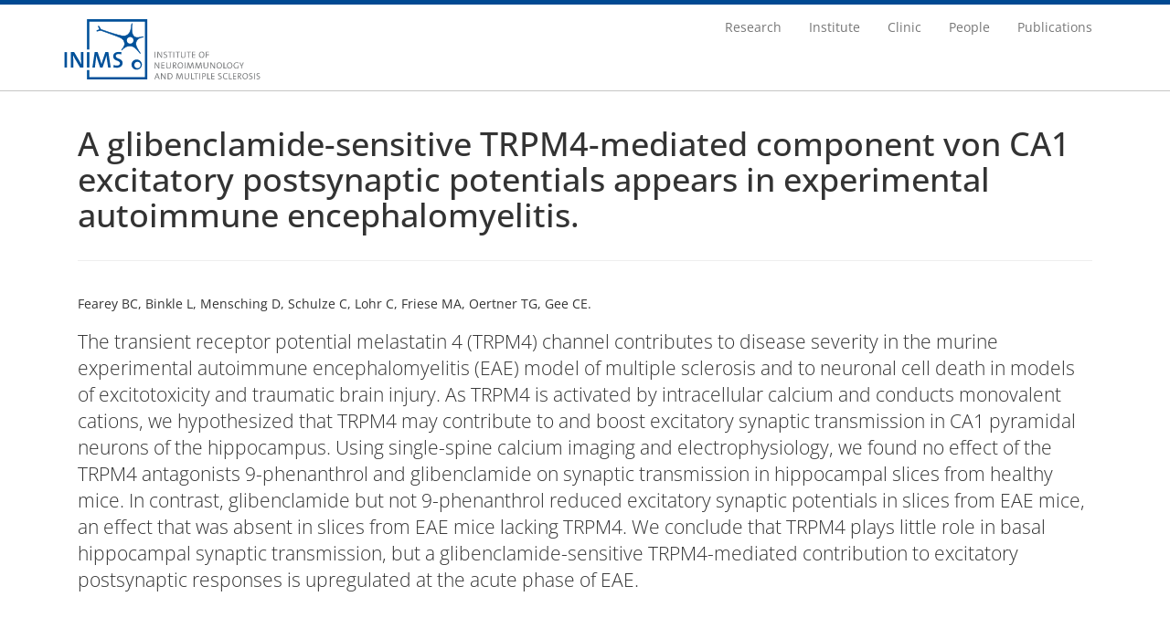

--- FILE ---
content_type: text/html; charset=UTF-8
request_url: https://www.inims.de/a-glibenclamide-sensitive-trpm4-mediated-component-von-ca1-excitatory-postsynaptic-potentials-appears-in-experimental-autoimmune-encephalomyelitis/
body_size: 9807
content:
<!doctype html>

<head>
  <meta charset="utf-8">
  <meta http-equiv="X-UA-Compatible" content="IE=edge,chrome=1">
  <title>A glibenclamide-sensitive TRPM4-mediated component von CA1 excitatory postsynaptic potentials appears in experimental autoimmune encephalomyelitis. | Institute of Neuroimmunology and Multiple Sclerosis</title>
  <meta name="format-detection" content="telephone=no">
  <meta name="viewport" content="width=device-width, minimum-scale=1, maximum-scale=1, minimal-ui">
  <meta name="description"
    content="The Institute of Neuroimmunology and Multiple Sclerosis (INIMS) at the University Medical Centre Hamburg-Eppendorf (UKE) is headed by Prof. Dr. Manuel A. Friese and is dedicated to better understand the aetiology and pathogenesis of multiple sclerosis and other neuroimmunological diseases and to translate this knowledge into efficacious treatments.">
  <link rel="pingback" href="https://www.inims.de/xmlrpc.php">
  <link rel="shortcut icon" href="/wp-content/uploads/2014/09/favicon-2.ico" />

  <!-- wordpress head functions -->
  <meta name='robots' content='max-image-preview:large' />
<link rel="alternate" title="oEmbed (JSON)" type="application/json+oembed" href="https://www.inims.de/wp-json/oembed/1.0/embed?url=https%3A%2F%2Fwww.inims.de%2Fa-glibenclamide-sensitive-trpm4-mediated-component-von-ca1-excitatory-postsynaptic-potentials-appears-in-experimental-autoimmune-encephalomyelitis%2F" />
<link rel="alternate" title="oEmbed (XML)" type="text/xml+oembed" href="https://www.inims.de/wp-json/oembed/1.0/embed?url=https%3A%2F%2Fwww.inims.de%2Fa-glibenclamide-sensitive-trpm4-mediated-component-von-ca1-excitatory-postsynaptic-potentials-appears-in-experimental-autoimmune-encephalomyelitis%2F&#038;format=xml" />
<style id='wp-img-auto-sizes-contain-inline-css' type='text/css'>
img:is([sizes=auto i],[sizes^="auto," i]){contain-intrinsic-size:3000px 1500px}
/*# sourceURL=wp-img-auto-sizes-contain-inline-css */
</style>
<style id='wp-emoji-styles-inline-css' type='text/css'>

	img.wp-smiley, img.emoji {
		display: inline !important;
		border: none !important;
		box-shadow: none !important;
		height: 1em !important;
		width: 1em !important;
		margin: 0 0.07em !important;
		vertical-align: -0.1em !important;
		background: none !important;
		padding: 0 !important;
	}
/*# sourceURL=wp-emoji-styles-inline-css */
</style>
<style id='wp-block-library-inline-css' type='text/css'>
:root{--wp-block-synced-color:#7a00df;--wp-block-synced-color--rgb:122,0,223;--wp-bound-block-color:var(--wp-block-synced-color);--wp-editor-canvas-background:#ddd;--wp-admin-theme-color:#007cba;--wp-admin-theme-color--rgb:0,124,186;--wp-admin-theme-color-darker-10:#006ba1;--wp-admin-theme-color-darker-10--rgb:0,107,160.5;--wp-admin-theme-color-darker-20:#005a87;--wp-admin-theme-color-darker-20--rgb:0,90,135;--wp-admin-border-width-focus:2px}@media (min-resolution:192dpi){:root{--wp-admin-border-width-focus:1.5px}}.wp-element-button{cursor:pointer}:root .has-very-light-gray-background-color{background-color:#eee}:root .has-very-dark-gray-background-color{background-color:#313131}:root .has-very-light-gray-color{color:#eee}:root .has-very-dark-gray-color{color:#313131}:root .has-vivid-green-cyan-to-vivid-cyan-blue-gradient-background{background:linear-gradient(135deg,#00d084,#0693e3)}:root .has-purple-crush-gradient-background{background:linear-gradient(135deg,#34e2e4,#4721fb 50%,#ab1dfe)}:root .has-hazy-dawn-gradient-background{background:linear-gradient(135deg,#faaca8,#dad0ec)}:root .has-subdued-olive-gradient-background{background:linear-gradient(135deg,#fafae1,#67a671)}:root .has-atomic-cream-gradient-background{background:linear-gradient(135deg,#fdd79a,#004a59)}:root .has-nightshade-gradient-background{background:linear-gradient(135deg,#330968,#31cdcf)}:root .has-midnight-gradient-background{background:linear-gradient(135deg,#020381,#2874fc)}:root{--wp--preset--font-size--normal:16px;--wp--preset--font-size--huge:42px}.has-regular-font-size{font-size:1em}.has-larger-font-size{font-size:2.625em}.has-normal-font-size{font-size:var(--wp--preset--font-size--normal)}.has-huge-font-size{font-size:var(--wp--preset--font-size--huge)}.has-text-align-center{text-align:center}.has-text-align-left{text-align:left}.has-text-align-right{text-align:right}.has-fit-text{white-space:nowrap!important}#end-resizable-editor-section{display:none}.aligncenter{clear:both}.items-justified-left{justify-content:flex-start}.items-justified-center{justify-content:center}.items-justified-right{justify-content:flex-end}.items-justified-space-between{justify-content:space-between}.screen-reader-text{border:0;clip-path:inset(50%);height:1px;margin:-1px;overflow:hidden;padding:0;position:absolute;width:1px;word-wrap:normal!important}.screen-reader-text:focus{background-color:#ddd;clip-path:none;color:#444;display:block;font-size:1em;height:auto;left:5px;line-height:normal;padding:15px 23px 14px;text-decoration:none;top:5px;width:auto;z-index:100000}html :where(.has-border-color){border-style:solid}html :where([style*=border-top-color]){border-top-style:solid}html :where([style*=border-right-color]){border-right-style:solid}html :where([style*=border-bottom-color]){border-bottom-style:solid}html :where([style*=border-left-color]){border-left-style:solid}html :where([style*=border-width]){border-style:solid}html :where([style*=border-top-width]){border-top-style:solid}html :where([style*=border-right-width]){border-right-style:solid}html :where([style*=border-bottom-width]){border-bottom-style:solid}html :where([style*=border-left-width]){border-left-style:solid}html :where(img[class*=wp-image-]){height:auto;max-width:100%}:where(figure){margin:0 0 1em}html :where(.is-position-sticky){--wp-admin--admin-bar--position-offset:var(--wp-admin--admin-bar--height,0px)}@media screen and (max-width:600px){html :where(.is-position-sticky){--wp-admin--admin-bar--position-offset:0px}}

/*# sourceURL=wp-block-library-inline-css */
</style><style id='wp-block-paragraph-inline-css' type='text/css'>
.is-small-text{font-size:.875em}.is-regular-text{font-size:1em}.is-large-text{font-size:2.25em}.is-larger-text{font-size:3em}.has-drop-cap:not(:focus):first-letter{float:left;font-size:8.4em;font-style:normal;font-weight:100;line-height:.68;margin:.05em .1em 0 0;text-transform:uppercase}body.rtl .has-drop-cap:not(:focus):first-letter{float:none;margin-left:.1em}p.has-drop-cap.has-background{overflow:hidden}:root :where(p.has-background){padding:1.25em 2.375em}:where(p.has-text-color:not(.has-link-color)) a{color:inherit}p.has-text-align-left[style*="writing-mode:vertical-lr"],p.has-text-align-right[style*="writing-mode:vertical-rl"]{rotate:180deg}
/*# sourceURL=https://www.inims.de/wp-includes/blocks/paragraph/style.min.css */
</style>
<style id='global-styles-inline-css' type='text/css'>
:root{--wp--preset--aspect-ratio--square: 1;--wp--preset--aspect-ratio--4-3: 4/3;--wp--preset--aspect-ratio--3-4: 3/4;--wp--preset--aspect-ratio--3-2: 3/2;--wp--preset--aspect-ratio--2-3: 2/3;--wp--preset--aspect-ratio--16-9: 16/9;--wp--preset--aspect-ratio--9-16: 9/16;--wp--preset--color--black: #000000;--wp--preset--color--cyan-bluish-gray: #abb8c3;--wp--preset--color--white: #ffffff;--wp--preset--color--pale-pink: #f78da7;--wp--preset--color--vivid-red: #cf2e2e;--wp--preset--color--luminous-vivid-orange: #ff6900;--wp--preset--color--luminous-vivid-amber: #fcb900;--wp--preset--color--light-green-cyan: #7bdcb5;--wp--preset--color--vivid-green-cyan: #00d084;--wp--preset--color--pale-cyan-blue: #8ed1fc;--wp--preset--color--vivid-cyan-blue: #0693e3;--wp--preset--color--vivid-purple: #9b51e0;--wp--preset--gradient--vivid-cyan-blue-to-vivid-purple: linear-gradient(135deg,rgb(6,147,227) 0%,rgb(155,81,224) 100%);--wp--preset--gradient--light-green-cyan-to-vivid-green-cyan: linear-gradient(135deg,rgb(122,220,180) 0%,rgb(0,208,130) 100%);--wp--preset--gradient--luminous-vivid-amber-to-luminous-vivid-orange: linear-gradient(135deg,rgb(252,185,0) 0%,rgb(255,105,0) 100%);--wp--preset--gradient--luminous-vivid-orange-to-vivid-red: linear-gradient(135deg,rgb(255,105,0) 0%,rgb(207,46,46) 100%);--wp--preset--gradient--very-light-gray-to-cyan-bluish-gray: linear-gradient(135deg,rgb(238,238,238) 0%,rgb(169,184,195) 100%);--wp--preset--gradient--cool-to-warm-spectrum: linear-gradient(135deg,rgb(74,234,220) 0%,rgb(151,120,209) 20%,rgb(207,42,186) 40%,rgb(238,44,130) 60%,rgb(251,105,98) 80%,rgb(254,248,76) 100%);--wp--preset--gradient--blush-light-purple: linear-gradient(135deg,rgb(255,206,236) 0%,rgb(152,150,240) 100%);--wp--preset--gradient--blush-bordeaux: linear-gradient(135deg,rgb(254,205,165) 0%,rgb(254,45,45) 50%,rgb(107,0,62) 100%);--wp--preset--gradient--luminous-dusk: linear-gradient(135deg,rgb(255,203,112) 0%,rgb(199,81,192) 50%,rgb(65,88,208) 100%);--wp--preset--gradient--pale-ocean: linear-gradient(135deg,rgb(255,245,203) 0%,rgb(182,227,212) 50%,rgb(51,167,181) 100%);--wp--preset--gradient--electric-grass: linear-gradient(135deg,rgb(202,248,128) 0%,rgb(113,206,126) 100%);--wp--preset--gradient--midnight: linear-gradient(135deg,rgb(2,3,129) 0%,rgb(40,116,252) 100%);--wp--preset--font-size--small: 13px;--wp--preset--font-size--medium: 20px;--wp--preset--font-size--large: 36px;--wp--preset--font-size--x-large: 42px;--wp--preset--spacing--20: 0.44rem;--wp--preset--spacing--30: 0.67rem;--wp--preset--spacing--40: 1rem;--wp--preset--spacing--50: 1.5rem;--wp--preset--spacing--60: 2.25rem;--wp--preset--spacing--70: 3.38rem;--wp--preset--spacing--80: 5.06rem;--wp--preset--shadow--natural: 6px 6px 9px rgba(0, 0, 0, 0.2);--wp--preset--shadow--deep: 12px 12px 50px rgba(0, 0, 0, 0.4);--wp--preset--shadow--sharp: 6px 6px 0px rgba(0, 0, 0, 0.2);--wp--preset--shadow--outlined: 6px 6px 0px -3px rgb(255, 255, 255), 6px 6px rgb(0, 0, 0);--wp--preset--shadow--crisp: 6px 6px 0px rgb(0, 0, 0);}:where(.is-layout-flex){gap: 0.5em;}:where(.is-layout-grid){gap: 0.5em;}body .is-layout-flex{display: flex;}.is-layout-flex{flex-wrap: wrap;align-items: center;}.is-layout-flex > :is(*, div){margin: 0;}body .is-layout-grid{display: grid;}.is-layout-grid > :is(*, div){margin: 0;}:where(.wp-block-columns.is-layout-flex){gap: 2em;}:where(.wp-block-columns.is-layout-grid){gap: 2em;}:where(.wp-block-post-template.is-layout-flex){gap: 1.25em;}:where(.wp-block-post-template.is-layout-grid){gap: 1.25em;}.has-black-color{color: var(--wp--preset--color--black) !important;}.has-cyan-bluish-gray-color{color: var(--wp--preset--color--cyan-bluish-gray) !important;}.has-white-color{color: var(--wp--preset--color--white) !important;}.has-pale-pink-color{color: var(--wp--preset--color--pale-pink) !important;}.has-vivid-red-color{color: var(--wp--preset--color--vivid-red) !important;}.has-luminous-vivid-orange-color{color: var(--wp--preset--color--luminous-vivid-orange) !important;}.has-luminous-vivid-amber-color{color: var(--wp--preset--color--luminous-vivid-amber) !important;}.has-light-green-cyan-color{color: var(--wp--preset--color--light-green-cyan) !important;}.has-vivid-green-cyan-color{color: var(--wp--preset--color--vivid-green-cyan) !important;}.has-pale-cyan-blue-color{color: var(--wp--preset--color--pale-cyan-blue) !important;}.has-vivid-cyan-blue-color{color: var(--wp--preset--color--vivid-cyan-blue) !important;}.has-vivid-purple-color{color: var(--wp--preset--color--vivid-purple) !important;}.has-black-background-color{background-color: var(--wp--preset--color--black) !important;}.has-cyan-bluish-gray-background-color{background-color: var(--wp--preset--color--cyan-bluish-gray) !important;}.has-white-background-color{background-color: var(--wp--preset--color--white) !important;}.has-pale-pink-background-color{background-color: var(--wp--preset--color--pale-pink) !important;}.has-vivid-red-background-color{background-color: var(--wp--preset--color--vivid-red) !important;}.has-luminous-vivid-orange-background-color{background-color: var(--wp--preset--color--luminous-vivid-orange) !important;}.has-luminous-vivid-amber-background-color{background-color: var(--wp--preset--color--luminous-vivid-amber) !important;}.has-light-green-cyan-background-color{background-color: var(--wp--preset--color--light-green-cyan) !important;}.has-vivid-green-cyan-background-color{background-color: var(--wp--preset--color--vivid-green-cyan) !important;}.has-pale-cyan-blue-background-color{background-color: var(--wp--preset--color--pale-cyan-blue) !important;}.has-vivid-cyan-blue-background-color{background-color: var(--wp--preset--color--vivid-cyan-blue) !important;}.has-vivid-purple-background-color{background-color: var(--wp--preset--color--vivid-purple) !important;}.has-black-border-color{border-color: var(--wp--preset--color--black) !important;}.has-cyan-bluish-gray-border-color{border-color: var(--wp--preset--color--cyan-bluish-gray) !important;}.has-white-border-color{border-color: var(--wp--preset--color--white) !important;}.has-pale-pink-border-color{border-color: var(--wp--preset--color--pale-pink) !important;}.has-vivid-red-border-color{border-color: var(--wp--preset--color--vivid-red) !important;}.has-luminous-vivid-orange-border-color{border-color: var(--wp--preset--color--luminous-vivid-orange) !important;}.has-luminous-vivid-amber-border-color{border-color: var(--wp--preset--color--luminous-vivid-amber) !important;}.has-light-green-cyan-border-color{border-color: var(--wp--preset--color--light-green-cyan) !important;}.has-vivid-green-cyan-border-color{border-color: var(--wp--preset--color--vivid-green-cyan) !important;}.has-pale-cyan-blue-border-color{border-color: var(--wp--preset--color--pale-cyan-blue) !important;}.has-vivid-cyan-blue-border-color{border-color: var(--wp--preset--color--vivid-cyan-blue) !important;}.has-vivid-purple-border-color{border-color: var(--wp--preset--color--vivid-purple) !important;}.has-vivid-cyan-blue-to-vivid-purple-gradient-background{background: var(--wp--preset--gradient--vivid-cyan-blue-to-vivid-purple) !important;}.has-light-green-cyan-to-vivid-green-cyan-gradient-background{background: var(--wp--preset--gradient--light-green-cyan-to-vivid-green-cyan) !important;}.has-luminous-vivid-amber-to-luminous-vivid-orange-gradient-background{background: var(--wp--preset--gradient--luminous-vivid-amber-to-luminous-vivid-orange) !important;}.has-luminous-vivid-orange-to-vivid-red-gradient-background{background: var(--wp--preset--gradient--luminous-vivid-orange-to-vivid-red) !important;}.has-very-light-gray-to-cyan-bluish-gray-gradient-background{background: var(--wp--preset--gradient--very-light-gray-to-cyan-bluish-gray) !important;}.has-cool-to-warm-spectrum-gradient-background{background: var(--wp--preset--gradient--cool-to-warm-spectrum) !important;}.has-blush-light-purple-gradient-background{background: var(--wp--preset--gradient--blush-light-purple) !important;}.has-blush-bordeaux-gradient-background{background: var(--wp--preset--gradient--blush-bordeaux) !important;}.has-luminous-dusk-gradient-background{background: var(--wp--preset--gradient--luminous-dusk) !important;}.has-pale-ocean-gradient-background{background: var(--wp--preset--gradient--pale-ocean) !important;}.has-electric-grass-gradient-background{background: var(--wp--preset--gradient--electric-grass) !important;}.has-midnight-gradient-background{background: var(--wp--preset--gradient--midnight) !important;}.has-small-font-size{font-size: var(--wp--preset--font-size--small) !important;}.has-medium-font-size{font-size: var(--wp--preset--font-size--medium) !important;}.has-large-font-size{font-size: var(--wp--preset--font-size--large) !important;}.has-x-large-font-size{font-size: var(--wp--preset--font-size--x-large) !important;}
/*# sourceURL=global-styles-inline-css */
</style>

<style id='classic-theme-styles-inline-css' type='text/css'>
/*! This file is auto-generated */
.wp-block-button__link{color:#fff;background-color:#32373c;border-radius:9999px;box-shadow:none;text-decoration:none;padding:calc(.667em + 2px) calc(1.333em + 2px);font-size:1.125em}.wp-block-file__button{background:#32373c;color:#fff;text-decoration:none}
/*# sourceURL=/wp-includes/css/classic-themes.min.css */
</style>
<link rel='stylesheet' id='bootstrap-css' href='https://www.inims.de/wp-content/themes/uke_master/library/css/bootstrap.css?ver=1.0' type='text/css' media='all' />
<link rel='stylesheet' id='wpbs-style-css' href='https://www.inims.de/wp-content/themes/uke_master/style.css?ver=1.0' type='text/css' media='all' />
<script type="text/javascript" src="https://www.inims.de/wp-includes/js/jquery/jquery.min.js?ver=3.7.1" id="jquery-core-js"></script>
<script type="text/javascript" src="https://www.inims.de/wp-includes/js/jquery/jquery-migrate.min.js?ver=3.4.1" id="jquery-migrate-js"></script>
<script type="text/javascript" src="https://www.inims.de/wp-content/themes/uke_master/library/js/bootstrap.min.js?ver=1.2" id="bootstrap-js"></script>
<script type="text/javascript" src="https://www.inims.de/wp-content/themes/uke_master/library/js/scripts.js?ver=1.2" id="wpbs-scripts-js"></script>
<script type="text/javascript" src="https://www.inims.de/wp-content/themes/uke_master/library/js/modernizr.full.min.js?ver=1.2" id="modernizr-js"></script>
<script type="text/javascript" src="https://www.inims.de/wp-content/themes/uke_master/library/js/classie.js?ver=1.2" id="classie-js"></script>
<link rel="https://api.w.org/" href="https://www.inims.de/wp-json/" /><link rel="alternate" title="JSON" type="application/json" href="https://www.inims.de/wp-json/wp/v2/posts/3876" /><link rel="canonical" href="https://www.inims.de/a-glibenclamide-sensitive-trpm4-mediated-component-von-ca1-excitatory-postsynaptic-potentials-appears-in-experimental-autoimmune-encephalomyelitis/" />
<link rel='shortlink' href='https://www.inims.de/?p=3876' />
<script type="text/javascript">
(function(url){
	if(/(?:Chrome\/26\.0\.1410\.63 Safari\/537\.31|WordfenceTestMonBot)/.test(navigator.userAgent)){ return; }
	var addEvent = function(evt, handler) {
		if (window.addEventListener) {
			document.addEventListener(evt, handler, false);
		} else if (window.attachEvent) {
			document.attachEvent('on' + evt, handler);
		}
	};
	var removeEvent = function(evt, handler) {
		if (window.removeEventListener) {
			document.removeEventListener(evt, handler, false);
		} else if (window.detachEvent) {
			document.detachEvent('on' + evt, handler);
		}
	};
	var evts = 'contextmenu dblclick drag dragend dragenter dragleave dragover dragstart drop keydown keypress keyup mousedown mousemove mouseout mouseover mouseup mousewheel scroll'.split(' ');
	var logHuman = function() {
		if (window.wfLogHumanRan) { return; }
		window.wfLogHumanRan = true;
		var wfscr = document.createElement('script');
		wfscr.type = 'text/javascript';
		wfscr.async = true;
		wfscr.src = url + '&r=' + Math.random();
		(document.getElementsByTagName('head')[0]||document.getElementsByTagName('body')[0]).appendChild(wfscr);
		for (var i = 0; i < evts.length; i++) {
			removeEvent(evts[i], logHuman);
		}
	};
	for (var i = 0; i < evts.length; i++) {
		addEvent(evts[i], logHuman);
	}
})('//www.inims.de/?wordfence_lh=1&hid=951C8B86F2F2F6532F4B310217167548');
</script><style type="text/css" media="screen"></style><style type="text/css">.recentcomments a{display:inline !important;padding:0 !important;margin:0 !important;}</style><link rel="icon" href="https://www.inims.de/wp-content/uploads/2024/01/favicon.ico" sizes="32x32" />
<link rel="icon" href="https://www.inims.de/wp-content/uploads/2024/01/favicon.ico" sizes="192x192" />
<link rel="apple-touch-icon" href="https://www.inims.de/wp-content/uploads/2024/01/favicon.ico" />
<meta name="msapplication-TileImage" content="https://www.inims.de/wp-content/uploads/2024/01/favicon.ico" />
		<style type="text/css" id="wp-custom-css">
			.footline {
    padding-bottom: 60px;   
}		</style>
		

<link rel='stylesheet' id='team-manager-style-css' href='https://www.inims.de/wp-content/plugins/wp-team-manager/css/tm-style.css?ver=583d3cb556f8bd4bf5bbfc83e3ba249e' type='text/css' media='' />
</head>

<body class="wp-singular post-template-default single single-post postid-3876 single-format-standard wp-theme-uke_master chrome osx">

  <header role="banner">

    <div class="navbar navbar-default inims-navbar navbar-fixed-top">
      <div class="blue5px-line"></div>
      <div class="container">

        <div class="navbar-header">
          <button id="showTop" type="button" class="navbar-toggle moblie_nav" data-toggle="collapse"
            data-target=".navbar-responsive-collapse">
            <span class="icon-bar"></span>
            <span class="icon-bar"></span>
            <span class="icon-bar"></span>
          </button>

          <a class="navbar-brand" href="https://www.inims.de"><img
              src="/wp-content/themes/uke_master/images/logo_inims.svg" class="inims-logo"></a>
        </div>

        <div class="collapse navbar-collapse navbar-responsive-collapse">
          <ul id="menu-main" class="nav navbar-nav"><li id="menu-item-33" class="menu-item menu-item-type-post_type menu-item-object-page menu-item-home"><a href="https://www.inims.de/">Research</a></li>
<li id="menu-item-882" class="menu-item menu-item-type-post_type menu-item-object-page"><a href="https://www.inims.de/institute/">Institute</a></li>
<li id="menu-item-32" class="menu-item menu-item-type-post_type menu-item-object-page"><a href="https://www.inims.de/clinic/">Clinic</a></li>
<li id="menu-item-67" class="menu-item menu-item-type-post_type menu-item-object-page"><a href="https://www.inims.de/people/">People</a></li>
<li id="menu-item-66" class="menu-item menu-item-type-post_type menu-item-object-page"><a href="https://www.inims.de/publications/">Publications</a></li>
</ul>

        </div>

      </div> <!-- end .container -->
    </div> <!-- end .navbar -->

  </header> <!-- end header -->

<div id="content" class="clearfix container">

  <div id="main" class="col-md-12 clearfix" role="main">

    
    <article id="post-3876" class="clearfix first-section post-3876 post type-post status-publish format-standard hentry category-allgemein tag-original" role="article" itemscope
      itemtype="http://schema.org/BlogPosting">

      <header>

        
        <div class="page-header">
          <h1 class="single-title" itemprop="headline">A glibenclamide-sensitive TRPM4-mediated component von CA1 excitatory postsynaptic potentials appears in experimental autoimmune encephalomyelitis.</h1>
        </div>



      </header> <!-- end article header -->

      <section class="post_content clearfix" itemprop="articleBody">
        <p>
           <p >Fearey BC, Binkle L, Mensching D, Schulze C, Lohr C, Friese MA, Oertner TG, Gee CE.</p>

          
<p class="lead">The transient receptor potential melastatin 4 (TRPM4) channel contributes to disease severity in the murine experimental autoimmune encephalomyelitis (EAE) model of multiple sclerosis and to neuronal cell death in models of excitotoxicity and traumatic brain injury. As TRPM4 is activated by intracellular calcium and conducts monovalent cations, we hypothesized that TRPM4 may contribute to and boost excitatory synaptic transmission in CA1 pyramidal neurons of the hippocampus. Using single-spine calcium imaging and electrophysiology, we found no effect of the TRPM4 antagonists 9-phenanthrol and glibenclamide on synaptic transmission in hippocampal slices from healthy mice. In contrast, glibenclamide but not 9-phenanthrol reduced excitatory synaptic potentials in slices from EAE mice, an effect that was absent in slices from EAE mice lacking TRPM4. We conclude that TRPM4 plays little role in basal hippocampal synaptic transmission, but a glibenclamide-sensitive TRPM4-mediated contribution to excitatory postsynaptic responses is upregulated at the acute phase of EAE. </p>

          <br><br> <p >Sci Rep. 2022 Apr 9;12(1)</p><br>
			<br><a type="button" class="btn btn-default btn-sm" href="http://www.ncbi.nlm.nih.gov/pubmed/?term=35397639" title="A glibenclamide-sensitive TRPM4-mediated component von CA1 excitatory postsynaptic potentials appears in experimental autoimmune encephalomyelitis." target="_blank">Link to Pubmed</a>
				
 <br><br>
                  </p>
      </section> <!-- end article section -->



    </article> <!-- end article -->



    
    
  </div> <!-- end #main -->



</div> <!-- end #content -->

<div class="section footer">
  <div class="container">
    <div class="row">
      <div id="widget-footer">
        <div id="text-2" class="widget col-sm-4  widget_text"><h2>Institute</h2>			<div class="textwidget"><p>Institute of Neuroimmunology<br />
and Multiple Sclerosis</p>
<p>Head: Prof. Dr. Manuel A. Friese</p>
<p>Falkenried 94<br />
20251 Hamburg<br />
Germany</p>
</div>
		</div>        <div id="text-3" class="widget col-sm-4 widget_text"><h2>CONTACT</h2>			<div class="textwidget"><p>Bärbel Reimers<br />
Administrative Assistant</p>
<p>Phone: +49 (0)40 7410 57277<br />
Fax: +49 (0)40 7410 56598</p>
<p>E-Mail: <a href="mailto:info@inims.de">info@inims.de</a></p>
</div>
		</div>        <div id="text-4" class="widget col-sm-4  widget_text"><h2>AFFILIATIONS</h2>			<div class="textwidget">		<p class="with-bottom-margin">
					<a href="http://www.uke.de" target="_blank" class="footer-link"><span class="very-big-logo-icon icon-logo_uke_neu"></span></span></a>
					</p>
					<p class="with-bottom-margin">
					<a href="http://www.zmnh.de" target="_blank" class="footer-link"><span class="big-logo-icon  icon-logo_zmnh"></span></a>
					</p></div>
		</div>                      </div>

      <nav class="clearfix">
              </nav>



    </div> <!-- end #row -->
  </div> <!-- end #container -->


</div> <!-- end footer -->
<div class="section footline">
  <div class="container">
    <div class="row">
      <div class="col-md-12">
        Copyright &copy; 2026. Institute of Neuroimmunology and Multiple Sclerosis. <a
          class="impressum" href="/imprint" style="text-decoration: underline">Impressum</a> <a class="impressum"
          href="/datenschutzerklaerung/" style="text-decoration: underline">Datenschutz</a> <a class="impressum"
          href="/disclaimer" style="text-decoration: underline">Disclaimer</a>
      </div>
    </div>
  </div>
</div>

<div class="modal fade" id="ModalImpressum" tabindex="-1">
      <div class="modal-dialog">
        <div class="modal-content">
          <div class="modal-header">
            <button class="close" data-dismiss="modal" type="button"><span>×</span><span class="sr-only">Close</span></button>

            <h4 class="modal-title" id="myModalLabel">Impressum</h4>
          </div>
          <div class="modal-body">			<div class="textwidget"><h4>Angaben gemäß § 5 TMG</h4>

<p>Universitätsklinikum Hamburg-Eppendorf (UKE)<br>
Martinistraße 52<br>
20246 Hamburg<br>
Telefon: +49 (0)40 74 10 - 0<br></p>

<p>Vertreten durch:<br>
Prof. Dr. Manuel Friese</p>

<p>Das Universitätsklinikum Hamburg-Eppendorf ist eine rechtsfähige Körperschaft des öffentlichen Rechts und eine Gliedkörperschaft der Universität Hamburg. Zuständige Aufsichtsbehörde ist die Behörde für Wissenschaft und Forschung, Hamburger Straße 37, 22083 Hamburg.</p>

<h4>Umsatzsteuer-ID</h4>DE 218/618/948

<h4>Ansprechpartner</h4>
<p>Prof. Dr. Manuel Friese<br>
Telefon: (0)40 74 10 - 57277<br>
Fax: (0)40 74 10 - 56598<br>
<a href="mailto:manuel.friese@zmnh.uni-hamburg.de" class="btn btn-default btn-xs" type="button">Send email</a></p>

<h4>Website</h4>

<p>Konzept &amp; Design:<br>
Jan Broder Engler<br>
<a href="mailto:jb.engler@uke.de" class="btn btn-default btn-xs" type="button">Send email</a></p>

<p>CMS &amp; Backend:<br>
Hanno van Bruinehsen, <a href="http://mycaravam.com" target="_blank">mycaravam.com</a><br>
<a href="mailto:hanno@mycaravam.com" class="btn btn-default btn-xs" type="button">Send email</a>
</p>

<p>Fotografien:<br>
Felizitas Tomrlin, <a href="https://www.uke.de/zentrale-dienste/foto-grafikabteilung/index.php" target="_blank">UKE Fotoabteilung</a><br>
<a href="mailto:f.tomrlin@uke.de" class="btn btn-default btn-xs" type="button">Send email</a></p>

<p>Inhaltliche Pflege:<br>
Bärbel Müller<br>
<a href="mailto:baerbel.mueller@zmnh.uni-hamburg.de" class="btn btn-default btn-xs" type="button">Send email</a></p></div>
		</div>
            <div class="modal-footer">
            </div>
          </div>
        </div>
      </div>

<script type="speculationrules">
{"prefetch":[{"source":"document","where":{"and":[{"href_matches":"/*"},{"not":{"href_matches":["/wp-*.php","/wp-admin/*","/wp-content/uploads/*","/wp-content/*","/wp-content/plugins/*","/wp-content/themes/uke_master/*","/*\\?(.+)"]}},{"not":{"selector_matches":"a[rel~=\"nofollow\"]"}},{"not":{"selector_matches":".no-prefetch, .no-prefetch a"}}]},"eagerness":"conservative"}]}
</script>
<script type="text/javascript" id="page-scroll-to-id-plugin-script-js-extra">
/* <![CDATA[ */
var mPS2id_params = {"instances":{"mPS2id_instance_0":{"selector":".jumper","autoSelectorMenuLinks":"true","excludeSelector":"a[href^='#tab-'], a[href^='#tabs-'], a[data-toggle]:not([data-toggle='tooltip']), a[data-slide], a[data-vc-tabs], a[data-vc-accordion]","scrollSpeed":1300,"autoScrollSpeed":"true","scrollEasing":"easeInOutExpo","scrollingEasing":"easeInOutCirc","forceScrollEasing":"false","pageEndSmoothScroll":"true","stopScrollOnUserAction":"false","autoCorrectScroll":"false","autoCorrectScrollExtend":"false","layout":"vertical","offset":"94","dummyOffset":"false","highlightSelector":"","clickedClass":"mPS2id-clicked","targetClass":"mPS2id-target","highlightClass":"mPS2id-highlight","forceSingleHighlight":"true","keepHighlightUntilNext":"false","highlightByNextTarget":"false","appendHash":"false","scrollToHash":"true","scrollToHashForAll":"false","scrollToHashDelay":0,"scrollToHashUseElementData":"true","scrollToHashRemoveUrlHash":"false","disablePluginBelow":0,"adminDisplayWidgetsId":"true","adminTinyMCEbuttons":"true","unbindUnrelatedClickEvents":"false","unbindUnrelatedClickEventsSelector":"","normalizeAnchorPointTargets":"false","encodeLinks":"false"}},"total_instances":"1","shortcode_class":"_ps2id"};
//# sourceURL=page-scroll-to-id-plugin-script-js-extra
/* ]]> */
</script>
<script type="text/javascript" src="https://www.inims.de/wp-content/plugins/page-scroll-to-id/js/page-scroll-to-id.min.js?ver=1.7.5" id="page-scroll-to-id-plugin-script-js"></script>
<script type="text/javascript" src="https://www.inims.de/wp-content/themes/uke_master/library/js/fakeLoader.min.js?ver=1.0.0" id="fakeLoader-js"></script>
<script id="wp-emoji-settings" type="application/json">
{"baseUrl":"https://s.w.org/images/core/emoji/17.0.2/72x72/","ext":".png","svgUrl":"https://s.w.org/images/core/emoji/17.0.2/svg/","svgExt":".svg","source":{"concatemoji":"https://www.inims.de/wp-includes/js/wp-emoji-release.min.js?ver=583d3cb556f8bd4bf5bbfc83e3ba249e"}}
</script>
<script type="module">
/* <![CDATA[ */
/*! This file is auto-generated */
const a=JSON.parse(document.getElementById("wp-emoji-settings").textContent),o=(window._wpemojiSettings=a,"wpEmojiSettingsSupports"),s=["flag","emoji"];function i(e){try{var t={supportTests:e,timestamp:(new Date).valueOf()};sessionStorage.setItem(o,JSON.stringify(t))}catch(e){}}function c(e,t,n){e.clearRect(0,0,e.canvas.width,e.canvas.height),e.fillText(t,0,0);t=new Uint32Array(e.getImageData(0,0,e.canvas.width,e.canvas.height).data);e.clearRect(0,0,e.canvas.width,e.canvas.height),e.fillText(n,0,0);const a=new Uint32Array(e.getImageData(0,0,e.canvas.width,e.canvas.height).data);return t.every((e,t)=>e===a[t])}function p(e,t){e.clearRect(0,0,e.canvas.width,e.canvas.height),e.fillText(t,0,0);var n=e.getImageData(16,16,1,1);for(let e=0;e<n.data.length;e++)if(0!==n.data[e])return!1;return!0}function u(e,t,n,a){switch(t){case"flag":return n(e,"\ud83c\udff3\ufe0f\u200d\u26a7\ufe0f","\ud83c\udff3\ufe0f\u200b\u26a7\ufe0f")?!1:!n(e,"\ud83c\udde8\ud83c\uddf6","\ud83c\udde8\u200b\ud83c\uddf6")&&!n(e,"\ud83c\udff4\udb40\udc67\udb40\udc62\udb40\udc65\udb40\udc6e\udb40\udc67\udb40\udc7f","\ud83c\udff4\u200b\udb40\udc67\u200b\udb40\udc62\u200b\udb40\udc65\u200b\udb40\udc6e\u200b\udb40\udc67\u200b\udb40\udc7f");case"emoji":return!a(e,"\ud83e\u1fac8")}return!1}function f(e,t,n,a){let r;const o=(r="undefined"!=typeof WorkerGlobalScope&&self instanceof WorkerGlobalScope?new OffscreenCanvas(300,150):document.createElement("canvas")).getContext("2d",{willReadFrequently:!0}),s=(o.textBaseline="top",o.font="600 32px Arial",{});return e.forEach(e=>{s[e]=t(o,e,n,a)}),s}function r(e){var t=document.createElement("script");t.src=e,t.defer=!0,document.head.appendChild(t)}a.supports={everything:!0,everythingExceptFlag:!0},new Promise(t=>{let n=function(){try{var e=JSON.parse(sessionStorage.getItem(o));if("object"==typeof e&&"number"==typeof e.timestamp&&(new Date).valueOf()<e.timestamp+604800&&"object"==typeof e.supportTests)return e.supportTests}catch(e){}return null}();if(!n){if("undefined"!=typeof Worker&&"undefined"!=typeof OffscreenCanvas&&"undefined"!=typeof URL&&URL.createObjectURL&&"undefined"!=typeof Blob)try{var e="postMessage("+f.toString()+"("+[JSON.stringify(s),u.toString(),c.toString(),p.toString()].join(",")+"));",a=new Blob([e],{type:"text/javascript"});const r=new Worker(URL.createObjectURL(a),{name:"wpTestEmojiSupports"});return void(r.onmessage=e=>{i(n=e.data),r.terminate(),t(n)})}catch(e){}i(n=f(s,u,c,p))}t(n)}).then(e=>{for(const n in e)a.supports[n]=e[n],a.supports.everything=a.supports.everything&&a.supports[n],"flag"!==n&&(a.supports.everythingExceptFlag=a.supports.everythingExceptFlag&&a.supports[n]);var t;a.supports.everythingExceptFlag=a.supports.everythingExceptFlag&&!a.supports.flag,a.supports.everything||((t=a.source||{}).concatemoji?r(t.concatemoji):t.wpemoji&&t.twemoji&&(r(t.twemoji),r(t.wpemoji)))});
//# sourceURL=https://www.inims.de/wp-includes/js/wp-emoji-loader.min.js
/* ]]> */
</script>


</body>

</html>


--- FILE ---
content_type: application/javascript
request_url: https://www.inims.de/wp-content/themes/uke_master/library/js/scripts.js?ver=1.2
body_size: 2598
content:
/* imgsizer (flexible images for fluid sites) */
var imgSizer = {
    Config: {
        imgCache: [],
        spacer: "/path/to/your/spacer.gif"
    },
    collate: function(aScope) {
        var isOldIE = (document.all && !window.opera && !window.XDomainRequest) ? 1 : 0;
        if (isOldIE && document.getElementsByTagName) {
            var c = imgSizer;
            var imgCache = c.Config.imgCache;
            var images = (aScope && aScope.length) ? aScope : document.getElementsByTagName("img");
            for (var i = 0; i < images.length; i++) {
                images[i].origWidth = images[i].offsetWidth;
                images[i].origHeight = images[i].offsetHeight;
                imgCache.push(images[i]);
                c.ieAlpha(images[i]);
                images[i].style.width = "100%";
            }
            if (imgCache.length) {
                c.resize(function() {
                    for (var i = 0; i < imgCache.length; i++) {
                        var ratio = (imgCache[i].offsetWidth / imgCache[i].origWidth);
                        imgCache[i].style.height = (imgCache[i].origHeight * ratio) + "px";
                    }
                });
            }
        }
    },
    ieAlpha: function(img) {
        var c = imgSizer;
        if (img.oldSrc) {
            img.src = img.oldSrc;
        }
        var src = img.src;
        img.style.width = img.offsetWidth + "px";
        img.style.height = img.offsetHeight + "px";
        img.style.filter = "progid:DXImageTransform.Microsoft.AlphaImageLoader(src='" + src + "', sizingMethod='scale')"
        img.oldSrc = src;
        img.src = c.Config.spacer;
    },
    resize: function(func) {
        var oldonresize = window.onresize;
        if (typeof window.onresize != 'function') {
            window.onresize = func;
        } else {
            window.onresize = function() {
                if (oldonresize) {
                    oldonresize();
                }
                func();
            }
        }
    }
}

// add twitter bootstrap classes and color based on how many times tag is used
function addTwitterBSClass(thisObj) {
    var title = jQuery(thisObj).attr('title');
    if (title) {
        var titles = title.split(' ');
        if (titles[0]) {
            var num = parseInt(titles[0]);
            if (num > 0)
                jQuery(thisObj).addClass('label label-default');
            if (num == 2)
                jQuery(thisObj).addClass('label label-info');
            if (num > 2 && num < 4)
                jQuery(thisObj).addClass('label label-success');
            if (num >= 5 && num < 10)
                jQuery(thisObj).addClass('label label-warning');
            if (num >= 10)
                jQuery(thisObj).addClass('label label-important');
        }
    } else
        jQuery(thisObj).addClass('label');
    return true;
}

// as the page loads, call these scripts
jQuery(document).ready(function($) {

    // modify tag cloud links to match up with twitter bootstrap
    $("#tag-cloud a").each(function() {
        addTwitterBSClass(this);
        return true;
    });

    $("p.tags a").each(function() {
        addTwitterBSClass(this);
        return true;
    });

    $("ol.commentlist a.comment-reply-link").each(function() {
        $(this).addClass('btn btn-success btn-mini');
        return true;
    });

    $('#cancel-comment-reply-link').each(function() {
        $(this).addClass('btn btn-danger btn-mini');
        return true;
    });

    $('article.post').hover(function() {
        $('a.edit-post').show();
    }, function() {
        $('a.edit-post').hide();
    });


    // init fakeloader
    $(".fixed-side-nav a").on("click", function() {
        $("#fakeloader").attr('style', '');
        $("#fakeloader").fakeLoader({
            timeToHide: 800, //Time in milliseconds for fakeLoader disappear
            zIndex: "999", //Default zIndex
            spinner: "spinner2", //Options: 'spinner1', 'spinner2', 'spinner3', 'spinner4', 'spinner5', 'spinner6', 'spinner7'
            bgColor: "#FFF", //Hex, RGB or RGBA colors			
        });
    });

    // top-responsive button
    var
        menuTop = document.getElementById('cbp-spmenu-s3'),
        showTop = document.getElementById('showTop')
    body = document.body;


    showTop.onclick = function() {
        classie.toggle(this, 'active');
        classie.toggle(body, 'cbp-spmenu-push-tobottom');
        classie.toggle(showTop, 'top-clicked');
        classie.toggle(menuTop, 'cbp-spmenu-open');
        disableOther('showTop');
    };


    function disableOther(button) {

        if (button !== 'showTop') {
            classie.toggle(showTop, 'disabled');
        }

    }
    //button fix
    $("noclick").click(function(e) {
        e.preventDefault();
    })

    //filter for people	
    function CountPubs() {

        var noContent = '<div class="pub-item">No Articles found.<br><br></div>'
        var countKey = $(".col-md-10.keys .pub-item").not('.hidden-pub').length;
        if (countKey == 0) {
            $('.col-md-10.keys').append(noContent);
        }

        var countOri = $(".col-md-10.original .pub-item").not('.hidden-pub').length;
        if (countOri == 0) {
            $('.col-md-10.original').append(noContent);
        }

        var countRev = $(".col-md-10.reviews .pub-item").not('.hidden-pub').length;
        if (countRev == 0) {
            $('.col-md-10.reviews').append(noContent);
        }
    }

    function filterPublications() {
        $('#show_friese').addClass('active');
        $("div.rosenkranz").hide().addClass('hidden-pub');
        $("div.heesen").hide().addClass('hidden-pub');
        $("div.stellmann").hide().addClass('hidden-pub');
        $("div.friese").show().removeClass('hidden-pub');
    }

    if ($("body").hasClass("page-template-display_pubs")) {
        filterPublications();
    }

    $("#show_all").click(function() {

        var ourClass = $(this).attr('class');
        $('.fixed-side-nav a').removeClass('active');
        $(this).addClass('active');

        $("div.friese").show();
        $("div.rosenkranz").show();
        $("div.heesen").show();
        $("div.stellmann").show();
        $("div.siemonsen").show();
        CountPubs();
    });

    $("#show_friese").click(function() {

        var ourClass = $(this).attr('class');
        $('.fixed-side-nav a').removeClass('active');
        $(this).addClass('active');

        $("div.rosenkranz").hide().addClass('hidden-pub');
        $("div.heesen").hide().addClass('hidden-pub');
        $("div.stellmann").hide().addClass('hidden-pub');
        $("div.friese").show().removeClass('hidden-pub');
        $("div.siemonsen").hide().addClass('hidden-pub');
        CountPubs();
    });

    $("#show_rosenkranz").click(function() {

        var ourClass = $(this).attr('class');
        $('.fixed-side-nav a').removeClass('active');
        $(this).addClass('active');

        $("div.friese").hide().addClass('hidden-pub');
        $("div.heesen").hide().addClass('hidden-pub');
        $("div.stellmann").hide().addClass('hidden-pub');
        $("div.rosenkranz").show().removeClass('hidden-pub');
        $("div.siemonsen").hide().addClass('hidden-pub');
        CountPubs();
    });

    $("#show_heesen").click(function() {

        var ourClass = $(this).attr('class');
        $('.fixed-side-nav a').removeClass('active');
        $(this).addClass('active');

        $("div.friese").hide().addClass('hidden-pub');
        $("div.rosenkranz").hide().addClass('hidden-pub');
        $("div.stellmann").hide().addClass('hidden-pub');
        $("div.siemonsen").hide().addClass('hidden-pub');
        $("div.heesen").show().removeClass('hidden-pub');
        CountPubs();
    });

    $("#show_stellmann").click(function() {

        var ourClass = $(this).attr('class');
        $('.fixed-side-nav a').removeClass('active');
        $(this).addClass('active');

        $("div.friese").hide().addClass('hidden-pub');
        $("div.rosenkranz").hide().addClass('hidden-pub');
        $("div.heesen").hide().addClass('hidden-pub');
        $("div.siemonsen").hide().addClass('hidden-pub');
        $("div.stellmann").show().removeClass('hidden-pub');
        CountPubs();
    });

    // Input placeholder text fix for IE
    // $('[placeholder]').focus(function() {
    //   var input = $(this);
    //   if (input.val() == input.attr('placeholder')) {
    // 	input.val('');
    // 	input.removeClass('placeholder');
    //   }
    // }).blur(function() {
    //   var input = $(this);
    //   if (input.val() == '' || input.val() == input.attr('placeholder')) {
    // 	input.addClass('placeholder');
    // 	input.val(input.attr('placeholder'));
    //   }
    // }).blur();

    // Prevent submission of empty form
    $('[placeholder]').parents('form').submit(function() {
        $(this).find('[placeholder]').each(function() {
            var input = $(this);
            if (input.val() == input.attr('placeholder')) {
                input.val('');
            }
        })
    });

    // $('#s').focus(function(){
    // 	if( $(window).width() < 940 ){
    // 		$(this).animate({ width: '200px' });
    // 	}
    // });

    // $('#s').blur(function(){
    // 	if( $(window).width() < 940 ){
    // 		$(this).animate({ width: '100px' });
    // 	}
    // });

    $('.alert-message').alert();

    $('.dropdown-toggle').dropdown();

    function fixedNav() {
        $(document).scroll(function() {
            var y = $(this).scrollTop();
            if (y > 150) {
                jQuery(".navbar").addClass("navbar-fixed-top");
            } else {
                jQuery(".navbar").removeClass("navbar-fixed-top");
            }
        });
    }
    //fixedNav();

    function removeDuobleEmptyParagraphs() {
        jQuery('p:empty').next('p:empty').remove();
        $(".panel br, .lead br, .test br").remove();
        if (jQuery("p").prev("h1").attr("id") == "Institute" || "Multiple sclerosis day hospital and outpatient clinic") {
            //$("p br").remove();
        }
    }
    //removeDuobleEmptyParagraphs();

    function fixLabels() {
        jQuery("section .panel").each(function() {
            jQuery(this).find("kbd").wrapAll('<p class="right">').removeClass("carousel-headline");
        });
    }
    fixLabels();

});
